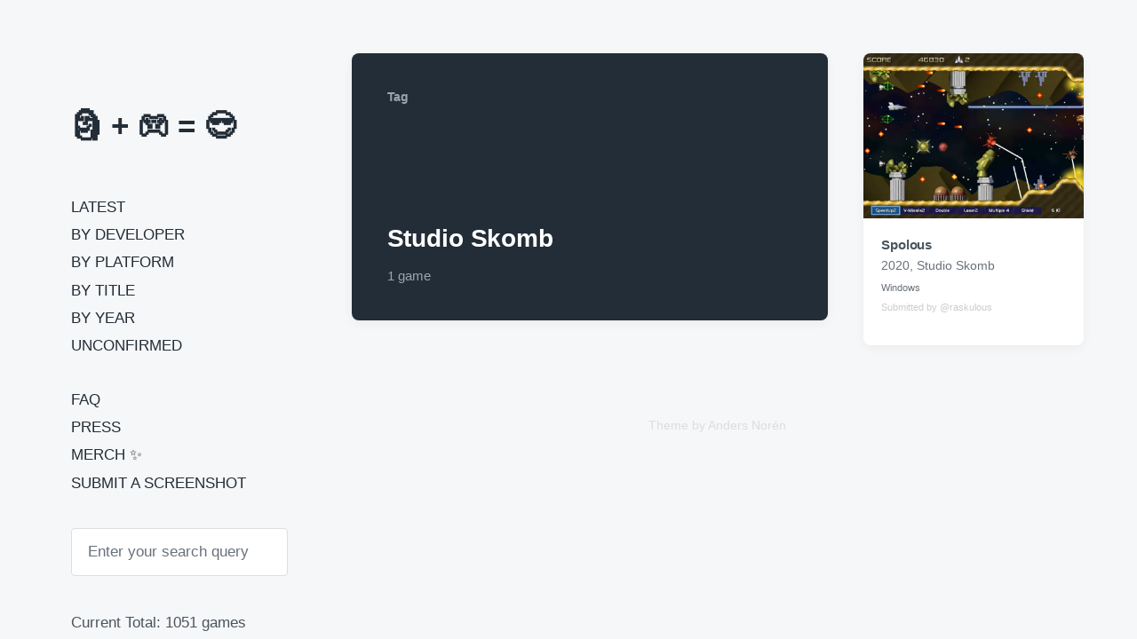

--- FILE ---
content_type: text/html; charset=UTF-8
request_url: https://moai.games/tag/studio-skomb/
body_size: 7561
content:
<!DOCTYPE html>


<html class="no-js" lang="en-US" prefix="og: http://ogp.me/ns# fb: http://ogp.me/ns/fb#">

	<head>

		<meta http-equiv="content-type" content="text/html" charset="UTF-8" />
		<meta name="viewport" content="width=device-width, initial-scale=1.0" >

		<link rel="profile" href="https://gmpg.org/xfn/11">

		<title>Studio Skomb &#8211; Moai in Video Games</title>
<meta name='robots' content='max-image-preview:large' />
<!-- Jetpack Site Verification Tags -->
<meta name="google-site-verification" content="2ame-oIv19qb3eXzjfB-DNlDrlbKPxiudsfLD-CKVos" />
<link rel='dns-prefetch' href='//www.googletagmanager.com' />
<link rel='dns-prefetch' href='//stats.wp.com' />
<link rel='dns-prefetch' href='//pagead2.googlesyndication.com' />
<link rel='preconnect' href='//i0.wp.com' />
<link rel='preconnect' href='//c0.wp.com' />
<link rel="alternate" type="application/rss+xml" title="Moai in Video Games &raquo; Feed" href="https://moai.games/feed/" />
<link rel="alternate" type="application/rss+xml" title="Moai in Video Games &raquo; Studio Skomb Tag Feed" href="https://moai.games/tag/studio-skomb/feed/" />
<style id='wp-img-auto-sizes-contain-inline-css' type='text/css'>
img:is([sizes=auto i],[sizes^="auto," i]){contain-intrinsic-size:3000px 1500px}
/*# sourceURL=wp-img-auto-sizes-contain-inline-css */
</style>
<style id='wp-block-library-inline-css' type='text/css'>
:root{--wp-block-synced-color:#7a00df;--wp-block-synced-color--rgb:122,0,223;--wp-bound-block-color:var(--wp-block-synced-color);--wp-editor-canvas-background:#ddd;--wp-admin-theme-color:#007cba;--wp-admin-theme-color--rgb:0,124,186;--wp-admin-theme-color-darker-10:#006ba1;--wp-admin-theme-color-darker-10--rgb:0,107,160.5;--wp-admin-theme-color-darker-20:#005a87;--wp-admin-theme-color-darker-20--rgb:0,90,135;--wp-admin-border-width-focus:2px}@media (min-resolution:192dpi){:root{--wp-admin-border-width-focus:1.5px}}.wp-element-button{cursor:pointer}:root .has-very-light-gray-background-color{background-color:#eee}:root .has-very-dark-gray-background-color{background-color:#313131}:root .has-very-light-gray-color{color:#eee}:root .has-very-dark-gray-color{color:#313131}:root .has-vivid-green-cyan-to-vivid-cyan-blue-gradient-background{background:linear-gradient(135deg,#00d084,#0693e3)}:root .has-purple-crush-gradient-background{background:linear-gradient(135deg,#34e2e4,#4721fb 50%,#ab1dfe)}:root .has-hazy-dawn-gradient-background{background:linear-gradient(135deg,#faaca8,#dad0ec)}:root .has-subdued-olive-gradient-background{background:linear-gradient(135deg,#fafae1,#67a671)}:root .has-atomic-cream-gradient-background{background:linear-gradient(135deg,#fdd79a,#004a59)}:root .has-nightshade-gradient-background{background:linear-gradient(135deg,#330968,#31cdcf)}:root .has-midnight-gradient-background{background:linear-gradient(135deg,#020381,#2874fc)}:root{--wp--preset--font-size--normal:16px;--wp--preset--font-size--huge:42px}.has-regular-font-size{font-size:1em}.has-larger-font-size{font-size:2.625em}.has-normal-font-size{font-size:var(--wp--preset--font-size--normal)}.has-huge-font-size{font-size:var(--wp--preset--font-size--huge)}.has-text-align-center{text-align:center}.has-text-align-left{text-align:left}.has-text-align-right{text-align:right}.has-fit-text{white-space:nowrap!important}#end-resizable-editor-section{display:none}.aligncenter{clear:both}.items-justified-left{justify-content:flex-start}.items-justified-center{justify-content:center}.items-justified-right{justify-content:flex-end}.items-justified-space-between{justify-content:space-between}.screen-reader-text{border:0;clip-path:inset(50%);height:1px;margin:-1px;overflow:hidden;padding:0;position:absolute;width:1px;word-wrap:normal!important}.screen-reader-text:focus{background-color:#ddd;clip-path:none;color:#444;display:block;font-size:1em;height:auto;left:5px;line-height:normal;padding:15px 23px 14px;text-decoration:none;top:5px;width:auto;z-index:100000}html :where(.has-border-color){border-style:solid}html :where([style*=border-top-color]){border-top-style:solid}html :where([style*=border-right-color]){border-right-style:solid}html :where([style*=border-bottom-color]){border-bottom-style:solid}html :where([style*=border-left-color]){border-left-style:solid}html :where([style*=border-width]){border-style:solid}html :where([style*=border-top-width]){border-top-style:solid}html :where([style*=border-right-width]){border-right-style:solid}html :where([style*=border-bottom-width]){border-bottom-style:solid}html :where([style*=border-left-width]){border-left-style:solid}html :where(img[class*=wp-image-]){height:auto;max-width:100%}:where(figure){margin:0 0 1em}html :where(.is-position-sticky){--wp-admin--admin-bar--position-offset:var(--wp-admin--admin-bar--height,0px)}@media screen and (max-width:600px){html :where(.is-position-sticky){--wp-admin--admin-bar--position-offset:0px}}

/*# sourceURL=wp-block-library-inline-css */
</style><style id='global-styles-inline-css' type='text/css'>
:root{--wp--preset--aspect-ratio--square: 1;--wp--preset--aspect-ratio--4-3: 4/3;--wp--preset--aspect-ratio--3-4: 3/4;--wp--preset--aspect-ratio--3-2: 3/2;--wp--preset--aspect-ratio--2-3: 2/3;--wp--preset--aspect-ratio--16-9: 16/9;--wp--preset--aspect-ratio--9-16: 9/16;--wp--preset--color--black: #232D37;--wp--preset--color--cyan-bluish-gray: #abb8c3;--wp--preset--color--white: #FFF;--wp--preset--color--pale-pink: #f78da7;--wp--preset--color--vivid-red: #cf2e2e;--wp--preset--color--luminous-vivid-orange: #ff6900;--wp--preset--color--luminous-vivid-amber: #fcb900;--wp--preset--color--light-green-cyan: #7bdcb5;--wp--preset--color--vivid-green-cyan: #00d084;--wp--preset--color--pale-cyan-blue: #8ed1fc;--wp--preset--color--vivid-cyan-blue: #0693e3;--wp--preset--color--vivid-purple: #9b51e0;--wp--preset--color--darkest-gray: #4B555F;--wp--preset--color--darker-gray: #69737D;--wp--preset--color--gray: #9BA5AF;--wp--preset--color--light-gray: #DCDFE2;--wp--preset--color--lightest-gray: #E6E9EC;--wp--preset--gradient--vivid-cyan-blue-to-vivid-purple: linear-gradient(135deg,rgb(6,147,227) 0%,rgb(155,81,224) 100%);--wp--preset--gradient--light-green-cyan-to-vivid-green-cyan: linear-gradient(135deg,rgb(122,220,180) 0%,rgb(0,208,130) 100%);--wp--preset--gradient--luminous-vivid-amber-to-luminous-vivid-orange: linear-gradient(135deg,rgb(252,185,0) 0%,rgb(255,105,0) 100%);--wp--preset--gradient--luminous-vivid-orange-to-vivid-red: linear-gradient(135deg,rgb(255,105,0) 0%,rgb(207,46,46) 100%);--wp--preset--gradient--very-light-gray-to-cyan-bluish-gray: linear-gradient(135deg,rgb(238,238,238) 0%,rgb(169,184,195) 100%);--wp--preset--gradient--cool-to-warm-spectrum: linear-gradient(135deg,rgb(74,234,220) 0%,rgb(151,120,209) 20%,rgb(207,42,186) 40%,rgb(238,44,130) 60%,rgb(251,105,98) 80%,rgb(254,248,76) 100%);--wp--preset--gradient--blush-light-purple: linear-gradient(135deg,rgb(255,206,236) 0%,rgb(152,150,240) 100%);--wp--preset--gradient--blush-bordeaux: linear-gradient(135deg,rgb(254,205,165) 0%,rgb(254,45,45) 50%,rgb(107,0,62) 100%);--wp--preset--gradient--luminous-dusk: linear-gradient(135deg,rgb(255,203,112) 0%,rgb(199,81,192) 50%,rgb(65,88,208) 100%);--wp--preset--gradient--pale-ocean: linear-gradient(135deg,rgb(255,245,203) 0%,rgb(182,227,212) 50%,rgb(51,167,181) 100%);--wp--preset--gradient--electric-grass: linear-gradient(135deg,rgb(202,248,128) 0%,rgb(113,206,126) 100%);--wp--preset--gradient--midnight: linear-gradient(135deg,rgb(2,3,129) 0%,rgb(40,116,252) 100%);--wp--preset--font-size--small: 16px;--wp--preset--font-size--medium: 20px;--wp--preset--font-size--large: 24px;--wp--preset--font-size--x-large: 42px;--wp--preset--font-size--normal: 19px;--wp--preset--font-size--larger: 32px;--wp--preset--spacing--20: 0.44rem;--wp--preset--spacing--30: 0.67rem;--wp--preset--spacing--40: 1rem;--wp--preset--spacing--50: 1.5rem;--wp--preset--spacing--60: 2.25rem;--wp--preset--spacing--70: 3.38rem;--wp--preset--spacing--80: 5.06rem;--wp--preset--shadow--natural: 6px 6px 9px rgba(0, 0, 0, 0.2);--wp--preset--shadow--deep: 12px 12px 50px rgba(0, 0, 0, 0.4);--wp--preset--shadow--sharp: 6px 6px 0px rgba(0, 0, 0, 0.2);--wp--preset--shadow--outlined: 6px 6px 0px -3px rgb(255, 255, 255), 6px 6px rgb(0, 0, 0);--wp--preset--shadow--crisp: 6px 6px 0px rgb(0, 0, 0);}:where(.is-layout-flex){gap: 0.5em;}:where(.is-layout-grid){gap: 0.5em;}body .is-layout-flex{display: flex;}.is-layout-flex{flex-wrap: wrap;align-items: center;}.is-layout-flex > :is(*, div){margin: 0;}body .is-layout-grid{display: grid;}.is-layout-grid > :is(*, div){margin: 0;}:where(.wp-block-columns.is-layout-flex){gap: 2em;}:where(.wp-block-columns.is-layout-grid){gap: 2em;}:where(.wp-block-post-template.is-layout-flex){gap: 1.25em;}:where(.wp-block-post-template.is-layout-grid){gap: 1.25em;}.has-black-color{color: var(--wp--preset--color--black) !important;}.has-cyan-bluish-gray-color{color: var(--wp--preset--color--cyan-bluish-gray) !important;}.has-white-color{color: var(--wp--preset--color--white) !important;}.has-pale-pink-color{color: var(--wp--preset--color--pale-pink) !important;}.has-vivid-red-color{color: var(--wp--preset--color--vivid-red) !important;}.has-luminous-vivid-orange-color{color: var(--wp--preset--color--luminous-vivid-orange) !important;}.has-luminous-vivid-amber-color{color: var(--wp--preset--color--luminous-vivid-amber) !important;}.has-light-green-cyan-color{color: var(--wp--preset--color--light-green-cyan) !important;}.has-vivid-green-cyan-color{color: var(--wp--preset--color--vivid-green-cyan) !important;}.has-pale-cyan-blue-color{color: var(--wp--preset--color--pale-cyan-blue) !important;}.has-vivid-cyan-blue-color{color: var(--wp--preset--color--vivid-cyan-blue) !important;}.has-vivid-purple-color{color: var(--wp--preset--color--vivid-purple) !important;}.has-black-background-color{background-color: var(--wp--preset--color--black) !important;}.has-cyan-bluish-gray-background-color{background-color: var(--wp--preset--color--cyan-bluish-gray) !important;}.has-white-background-color{background-color: var(--wp--preset--color--white) !important;}.has-pale-pink-background-color{background-color: var(--wp--preset--color--pale-pink) !important;}.has-vivid-red-background-color{background-color: var(--wp--preset--color--vivid-red) !important;}.has-luminous-vivid-orange-background-color{background-color: var(--wp--preset--color--luminous-vivid-orange) !important;}.has-luminous-vivid-amber-background-color{background-color: var(--wp--preset--color--luminous-vivid-amber) !important;}.has-light-green-cyan-background-color{background-color: var(--wp--preset--color--light-green-cyan) !important;}.has-vivid-green-cyan-background-color{background-color: var(--wp--preset--color--vivid-green-cyan) !important;}.has-pale-cyan-blue-background-color{background-color: var(--wp--preset--color--pale-cyan-blue) !important;}.has-vivid-cyan-blue-background-color{background-color: var(--wp--preset--color--vivid-cyan-blue) !important;}.has-vivid-purple-background-color{background-color: var(--wp--preset--color--vivid-purple) !important;}.has-black-border-color{border-color: var(--wp--preset--color--black) !important;}.has-cyan-bluish-gray-border-color{border-color: var(--wp--preset--color--cyan-bluish-gray) !important;}.has-white-border-color{border-color: var(--wp--preset--color--white) !important;}.has-pale-pink-border-color{border-color: var(--wp--preset--color--pale-pink) !important;}.has-vivid-red-border-color{border-color: var(--wp--preset--color--vivid-red) !important;}.has-luminous-vivid-orange-border-color{border-color: var(--wp--preset--color--luminous-vivid-orange) !important;}.has-luminous-vivid-amber-border-color{border-color: var(--wp--preset--color--luminous-vivid-amber) !important;}.has-light-green-cyan-border-color{border-color: var(--wp--preset--color--light-green-cyan) !important;}.has-vivid-green-cyan-border-color{border-color: var(--wp--preset--color--vivid-green-cyan) !important;}.has-pale-cyan-blue-border-color{border-color: var(--wp--preset--color--pale-cyan-blue) !important;}.has-vivid-cyan-blue-border-color{border-color: var(--wp--preset--color--vivid-cyan-blue) !important;}.has-vivid-purple-border-color{border-color: var(--wp--preset--color--vivid-purple) !important;}.has-vivid-cyan-blue-to-vivid-purple-gradient-background{background: var(--wp--preset--gradient--vivid-cyan-blue-to-vivid-purple) !important;}.has-light-green-cyan-to-vivid-green-cyan-gradient-background{background: var(--wp--preset--gradient--light-green-cyan-to-vivid-green-cyan) !important;}.has-luminous-vivid-amber-to-luminous-vivid-orange-gradient-background{background: var(--wp--preset--gradient--luminous-vivid-amber-to-luminous-vivid-orange) !important;}.has-luminous-vivid-orange-to-vivid-red-gradient-background{background: var(--wp--preset--gradient--luminous-vivid-orange-to-vivid-red) !important;}.has-very-light-gray-to-cyan-bluish-gray-gradient-background{background: var(--wp--preset--gradient--very-light-gray-to-cyan-bluish-gray) !important;}.has-cool-to-warm-spectrum-gradient-background{background: var(--wp--preset--gradient--cool-to-warm-spectrum) !important;}.has-blush-light-purple-gradient-background{background: var(--wp--preset--gradient--blush-light-purple) !important;}.has-blush-bordeaux-gradient-background{background: var(--wp--preset--gradient--blush-bordeaux) !important;}.has-luminous-dusk-gradient-background{background: var(--wp--preset--gradient--luminous-dusk) !important;}.has-pale-ocean-gradient-background{background: var(--wp--preset--gradient--pale-ocean) !important;}.has-electric-grass-gradient-background{background: var(--wp--preset--gradient--electric-grass) !important;}.has-midnight-gradient-background{background: var(--wp--preset--gradient--midnight) !important;}.has-small-font-size{font-size: var(--wp--preset--font-size--small) !important;}.has-medium-font-size{font-size: var(--wp--preset--font-size--medium) !important;}.has-large-font-size{font-size: var(--wp--preset--font-size--large) !important;}.has-x-large-font-size{font-size: var(--wp--preset--font-size--x-large) !important;}
/*# sourceURL=global-styles-inline-css */
</style>

<style id='classic-theme-styles-inline-css' type='text/css'>
/*! This file is auto-generated */
.wp-block-button__link{color:#fff;background-color:#32373c;border-radius:9999px;box-shadow:none;text-decoration:none;padding:calc(.667em + 2px) calc(1.333em + 2px);font-size:1.125em}.wp-block-file__button{background:#32373c;color:#fff;text-decoration:none}
/*# sourceURL=/wp-includes/css/classic-themes.min.css */
</style>
<link rel='stylesheet' id='dashicons-css' href='https://c0.wp.com/c/6.9/wp-includes/css/dashicons.min.css' type='text/css' media='all' />
<link rel='stylesheet' id='parent-style-css' href='https://moai.games/wp-content/themes/koji/style.css' type='text/css' media='all' />
<link rel='stylesheet' id='child-style-css' href='https://moai.games/wp-content/themes/koji-child/style.css' type='text/css' media='all' />
<link rel='stylesheet' id='koji-style-css' href='https://moai.games/wp-content/themes/koji/style.css' type='text/css' media='all' />
<script type="text/javascript" src="https://c0.wp.com/c/6.9/wp-includes/js/jquery/jquery.min.js" id="jquery-core-js"></script>
<script type="text/javascript" src="https://c0.wp.com/c/6.9/wp-includes/js/jquery/jquery-migrate.min.js" id="jquery-migrate-js"></script>

<!-- Google tag (gtag.js) snippet added by Site Kit -->
<!-- Google Analytics snippet added by Site Kit -->
<script type="text/javascript" src="https://www.googletagmanager.com/gtag/js?id=G-KPDN3HYRWN" id="google_gtagjs-js" async></script>
<script type="text/javascript" id="google_gtagjs-js-after">
/* <![CDATA[ */
window.dataLayer = window.dataLayer || [];function gtag(){dataLayer.push(arguments);}
gtag("set","linker",{"domains":["moai.games"]});
gtag("js", new Date());
gtag("set", "developer_id.dZTNiMT", true);
gtag("config", "G-KPDN3HYRWN");
//# sourceURL=google_gtagjs-js-after
/* ]]> */
</script>
<link rel="EditURI" type="application/rsd+xml" title="RSD" href="https://moai.games/xmlrpc.php?rsd" />
<meta name="generator" content="Site Kit by Google 1.170.0" />	<style>img#wpstats{display:none}</style>
		<link rel="apple-touch-icon" sizes="180x180" href="/wp-content/uploads/fbrfg/apple-touch-icon.png">
<link rel="icon" type="image/png" sizes="32x32" href="/wp-content/uploads/fbrfg/favicon-32x32.png">
<link rel="icon" type="image/png" sizes="16x16" href="/wp-content/uploads/fbrfg/favicon-16x16.png">
<link rel="manifest" href="/wp-content/uploads/fbrfg/site.webmanifest">
<link rel="shortcut icon" href="/wp-content/uploads/fbrfg/favicon.ico">
<meta name="msapplication-TileColor" content="#da532c">
<meta name="msapplication-config" content="/wp-content/uploads/fbrfg/browserconfig.xml">
<meta name="theme-color" content="#ffffff">		<script>document.documentElement.className = document.documentElement.className.replace( 'no-js', 'js' );</script>
		
<!-- Google AdSense meta tags added by Site Kit -->
<meta name="google-adsense-platform-account" content="ca-host-pub-2644536267352236">
<meta name="google-adsense-platform-domain" content="sitekit.withgoogle.com">
<!-- End Google AdSense meta tags added by Site Kit -->

<!-- Google AdSense snippet added by Site Kit -->
<script type="text/javascript" async="async" src="https://pagead2.googlesyndication.com/pagead/js/adsbygoogle.js?client=ca-pub-8105837634715403&amp;host=ca-host-pub-2644536267352236" crossorigin="anonymous"></script>

<!-- End Google AdSense snippet added by Site Kit -->
<link rel="icon" href="https://i0.wp.com/moai.games/wp-content/uploads/2023/01/cropped-favicon-2023.png?fit=32%2C32&#038;ssl=1" sizes="32x32" />
<link rel="icon" href="https://i0.wp.com/moai.games/wp-content/uploads/2023/01/cropped-favicon-2023.png?fit=192%2C192&#038;ssl=1" sizes="192x192" />
<link rel="apple-touch-icon" href="https://i0.wp.com/moai.games/wp-content/uploads/2023/01/cropped-favicon-2023.png?fit=180%2C180&#038;ssl=1" />
<meta name="msapplication-TileImage" content="https://i0.wp.com/moai.games/wp-content/uploads/2023/01/cropped-favicon-2023.png?fit=270%2C270&#038;ssl=1" />
		<style type="text/css" id="wp-custom-css">
			/* ul.site-nav, */
.sidebar-widgets {
  margin-top: 4rem;
}

.mobile-menu-wrapper {
/* 	padding-top: 7rem !important; */
}

.site-title {
	font-size: 3.5rem;
}

.site-nav {
	text-transform: uppercase;
}

.site-nav > li:nth-child(7) {
	margin-top: 4rem;
}

.current-menu-item > a {
	text-decoration: none !important;
  font-weight: bold;
}

.current-menu-item > a::before {
	content: '— ';
}

.preview-title {
	font-size: 1.5rem;
}

.post-meta {
	display: block;
}

.post-categories {
	font-size: 1.1rem;
	color: #68717b;
}

.post-excerpt-text {
	color: #CCC;
	font-size: 1.1rem;
}

.credits, .credits a {
	color: #DDD;
}

p.closed {
	display: none;
}

div.entry-content {
	width: 95%;
}

a.tag-cloud-link {
	white-space: nowrap;
	margin-right: 0.7rem;
}

#developer-tag-cloud a.tag-cloud-link {
	line-height: 2.5rem;
}

#year-tag-cloud a.tag-cloud-link {
	line-height: 3.5rem;
}

/*
.wp-post-image {
	image-rendering: crisp-edges !important;
}
*/		</style>
		
    <!-- START - Open Graph and Twitter Card Tags 3.3.8 -->
     <!-- Facebook Open Graph -->
      <meta property="og:locale" content="en_US"/>
      <meta property="og:site_name" content="Moai in Video Games"/>
      <meta property="og:title" content="Studio Skomb"/>
      <meta property="og:url" content="https://moai.games/tag/studio-skomb/"/>
      <meta property="og:type" content="article"/>
      <meta property="og:description" content="🗿 + 🎮 = 😎"/>
      <meta property="fb:app_id" content="2424486727798492"/>
     <!-- Google+ / Schema.org -->
      <meta itemprop="name" content="Studio Skomb"/>
      <meta itemprop="headline" content="Studio Skomb"/>
      <meta itemprop="description" content="🗿 + 🎮 = 😎"/>
      <!--<meta itemprop="publisher" content="Moai in Video Games"/>--> <!-- To solve: The attribute publisher.itemtype has an invalid value. -->
     <!-- Twitter Cards -->
      <meta name="twitter:title" content="Studio Skomb"/>
      <meta name="twitter:url" content="https://moai.games/tag/studio-skomb/"/>
      <meta name="twitter:description" content="🗿 + 🎮 = 😎"/>
      <meta name="twitter:card" content="summary_large_image"/>
      <meta name="twitter:site" content="@gimmemoai"/>
     <!-- SEO -->
     <!-- Misc. tags -->
     <!-- is_tag -->
    <!-- END - Open Graph and Twitter Card Tags 3.3.8 -->
        
    
	</head>

	<body data-rsssl=1 class="archive tag tag-studio-skomb tag-484 wp-theme-koji wp-child-theme-koji-child pagination-type-scroll">

		
		<div id="site-wrapper">

			<header id="site-header" role="banner">

				<a class="skip-link" href="#site-content">Skip to the content</a>
				<a class="skip-link" href="#main-menu">Skip to the main menu</a>

				<div class="header-top section-inner">

					
						<p class="site-title"><a href="https://moai.games/" title="Moai in Video Games">🗿 + 🎮 = 😎</a></p>

					
					<button type="button" aria-pressed="false" class="toggle nav-toggle" data-toggle-target=".mobile-menu-wrapper" data-toggle-scroll-lock="true" data-toggle-attribute="">
						<label>
							<span class="show">Menu</span>
							<span class="hide">Close</span>
						</label>
						<div class="bars">
							<div class="bar"></div>
							<div class="bar"></div>
							<div class="bar"></div>
						</div><!-- .bars -->
					</button><!-- .nav-toggle -->

				</div><!-- .header-top -->

				<div class="header-inner section-inner">

					<div class="header-inner-top">

						
							<!-- <p class="site-description">🗿 + 🎮 = 😎</p> -->

						
						<ul class="site-nav reset-list-style" id="main-menu" role="navigation">
							<li id="menu-item-810" class="menu-item menu-item-type-custom menu-item-object-custom menu-item-home menu-item-810"><a href="https://moai.games/">Latest</a></li>
<li id="menu-item-1957" class="menu-item menu-item-type-post_type menu-item-object-page menu-item-1957"><a href="https://moai.games/by-developer/">By Developer</a></li>
<li id="menu-item-635" class="menu-item menu-item-type-post_type menu-item-object-page menu-item-635"><a href="https://moai.games/by-platform/">By Platform</a></li>
<li id="menu-item-718" class="menu-item menu-item-type-post_type menu-item-object-page menu-item-718"><a href="https://moai.games/by-title/">By Title</a></li>
<li id="menu-item-717" class="menu-item menu-item-type-post_type menu-item-object-page menu-item-717"><a href="https://moai.games/by-year/">By Year</a></li>
<li id="menu-item-2147" class="menu-item menu-item-type-post_type menu-item-object-page menu-item-2147"><a href="https://moai.games/unconfirmed/">Unconfirmed</a></li>
<li id="menu-item-721" class="menu-item menu-item-type-post_type menu-item-object-page menu-item-721"><a href="https://moai.games/faq/">FAQ</a></li>
<li id="menu-item-2041" class="menu-item menu-item-type-post_type menu-item-object-page menu-item-2041"><a href="https://moai.games/press/">Press</a></li>
<li id="menu-item-5524" class="menu-item menu-item-type-post_type menu-item-object-page menu-item-5524"><a href="https://moai.games/merch/">Merch ✨</a></li>
<li id="menu-item-5759" class="menu-item menu-item-type-post_type menu-item-object-page menu-item-5759"><a href="https://moai.games/submit/">Submit a Screenshot</a></li>
						</ul>

						
							<div class="sidebar-widgets">
								<div id="search-2" class="widget widget_search"><div class="widget-content">
<form role="search" method="get" class="search-form" action="https://moai.games/">
	<label for="search-form-6972abf82a48d">
		<span class="screen-reader-text">Search for:</span>
		<img aria-hidden="true" src="https://moai.games/wp-content/themes/koji/assets/images/icons/spyglass.svg" />
	</label>
	<input type="search" id="search-form-6972abf82a48d" class="search-field" placeholder="Enter your search query" value="" name="s" />
	<button type="submit" class="search-submit screen-reader-text">Search</button>
</form>
</div><div class="clear"></div></div><div id="text-2" class="widget widget_text"><div class="widget-content">			<div class="textwidget"><p>Current Total: 1051 games</p>
</div>
		</div><div class="clear"></div></div>							</div><!-- .sidebar-widgets -->

						
					</div><!-- .header-inner-top -->

					<div class="social-menu-wrapper">

						
					</div><!-- .social-menu-wrapper -->

				</div><!-- .header-inner -->

			</header><!-- #site-header -->

			<div class="mobile-menu-wrapper" aria-expanded="false">

				<div class="mobile-menu section-inner">

					<div class="mobile-menu-top">

						<br>

						<ul class="site-nav reset-list-style" id="mobile-menu" role="navigation">
							<li class="menu-item menu-item-type-custom menu-item-object-custom menu-item-home menu-item-810"><a href="https://moai.games/">Latest</a></li>
<li class="menu-item menu-item-type-post_type menu-item-object-page menu-item-1957"><a href="https://moai.games/by-developer/">By Developer</a></li>
<li class="menu-item menu-item-type-post_type menu-item-object-page menu-item-635"><a href="https://moai.games/by-platform/">By Platform</a></li>
<li class="menu-item menu-item-type-post_type menu-item-object-page menu-item-718"><a href="https://moai.games/by-title/">By Title</a></li>
<li class="menu-item menu-item-type-post_type menu-item-object-page menu-item-717"><a href="https://moai.games/by-year/">By Year</a></li>
<li class="menu-item menu-item-type-post_type menu-item-object-page menu-item-2147"><a href="https://moai.games/unconfirmed/">Unconfirmed</a></li>
<li class="menu-item menu-item-type-post_type menu-item-object-page menu-item-721"><a href="https://moai.games/faq/">FAQ</a></li>
<li class="menu-item menu-item-type-post_type menu-item-object-page menu-item-2041"><a href="https://moai.games/press/">Press</a></li>
<li class="menu-item menu-item-type-post_type menu-item-object-page menu-item-5524"><a href="https://moai.games/merch/">Merch ✨</a></li>
<li class="menu-item menu-item-type-post_type menu-item-object-page menu-item-5759"><a href="https://moai.games/submit/">Submit a Screenshot</a></li>
						</ul>

						
							<div class="sidebar-widgets">
								<div id="search-2" class="widget widget_search"><div class="widget-content">
<form role="search" method="get" class="search-form" action="https://moai.games/">
	<label for="search-form-6972abf82befd">
		<span class="screen-reader-text">Search for:</span>
		<img aria-hidden="true" src="https://moai.games/wp-content/themes/koji/assets/images/icons/spyglass.svg" />
	</label>
	<input type="search" id="search-form-6972abf82befd" class="search-field" placeholder="Enter your search query" value="" name="s" />
	<button type="submit" class="search-submit screen-reader-text">Search</button>
</form>
</div><div class="clear"></div></div><div id="text-2" class="widget widget_text"><div class="widget-content">			<div class="textwidget"><p>Current Total: 1051 games</p>
</div>
		</div><div class="clear"></div></div>							</div><!-- .sidebar-widgets -->

						
					</div><!-- .mobile-menu-top -->

					<div class="social-menu-wrapper">

						
					</div><!-- .social-menu-wrapper -->

				</div><!-- .mobile-menu -->

			</div><!-- .mobile-menu-wrapper -->

			
<main id="site-content" role="main">

	
		<header class="archive-header archive-header-mobile bg-color-black color-darker-gray">

			<div class="section-inner">

				
				<h6 class="subheading">Tag</h6>

				<div class="archive-header-inner">
				
					<h3 class="archive-title color-white hanging-quotes">Studio Skomb</h3>

					
						<div class="archive-description">
							<p>1 game</p>
						</div><!-- .archive-description -->

									
				</div><!-- .archive-header-inner -->

				
			</div><!-- .section-inner -->

		</header><!-- .archive-header -->

	
	<div class="section-inner">

		<div class="posts load-more-target" id="posts" aria-live="polite">

			<div class="grid-sizer"></div>

			
				<div class="preview archive-header archive-header-desktop">

					<div class="preview-wrapper bg-color-black color-gray">

						<div class="preview-inner">

							
				<h6 class="subheading">Tag</h6>

				<div class="archive-header-inner">
				
					<h3 class="archive-title color-white hanging-quotes">Studio Skomb</h3>

					
						<div class="archive-description">
							<p>1 game</p>
						</div><!-- .archive-description -->

									
				</div><!-- .archive-header-inner -->

				
						</div><!-- .preview-inner -->

					</div><!-- .preview -->

				</div><!-- .archive-header -->

				<article class="preview preview-post do-spot post-2869 post type-post status-publish format-standard has-post-thumbnail hentry category-windows tag-225 tag-studio-skomb has-thumbnail" id="post-2869">

	<div class="preview-wrapper">

		
			<a href="https://moai.games/spolous/" class="preview-image">

				<img width="800" height="600" src="https://i0.wp.com/moai.games/wp-content/uploads/2021/05/E51E52D0-703F-4FCD-A243-4D5475C1D76C.jpeg?fit=800%2C600&amp;ssl=1" class="attachment-koji_preview_image_high_resolution size-koji_preview_image_high_resolution wp-post-image" alt="" decoding="async" fetchpriority="high" srcset="https://i0.wp.com/moai.games/wp-content/uploads/2021/05/E51E52D0-703F-4FCD-A243-4D5475C1D76C.jpeg?w=1024&amp;ssl=1 1024w, https://i0.wp.com/moai.games/wp-content/uploads/2021/05/E51E52D0-703F-4FCD-A243-4D5475C1D76C.jpeg?resize=300%2C225&amp;ssl=1 300w, https://i0.wp.com/moai.games/wp-content/uploads/2021/05/E51E52D0-703F-4FCD-A243-4D5475C1D76C.jpeg?resize=768%2C576&amp;ssl=1 768w, https://i0.wp.com/moai.games/wp-content/uploads/2021/05/E51E52D0-703F-4FCD-A243-4D5475C1D76C.jpeg?resize=400%2C300&amp;ssl=1 400w, https://i0.wp.com/moai.games/wp-content/uploads/2021/05/E51E52D0-703F-4FCD-A243-4D5475C1D76C.jpeg?resize=800%2C600&amp;ssl=1 800w" sizes="(max-width: 800px) 100vw, 800px" />				
			</a>

		
		<div class="preview-inner">

			<h2 class="preview-title"><a href="https://moai.games/spolous/">Spolous</a></h2>

			
			<div class="post-meta-wrapper post-meta-preview">

				<ul class="post-meta">

											<li class="post-tags meta-wrapper">
							<!-- <div class="meta-icon"><img aria-hidden="true" src="https://moai.games/wp-content/themes/koji/assets/images/icons/tag.svg" /></div> -->
							<span class="screen-reader-text">Tagged with</span>
							<span class="meta-content"><a href="https://moai.games/tag/2020/" rel="tag">2020</a>, <a href="https://moai.games/tag/studio-skomb/" rel="tag">Studio Skomb</a></span>
						</li>
												<li class="post-categories meta-wrapper">
							<!-- <div class="meta-icon"><img aria-hidden="true" src="https://moai.games/wp-content/themes/koji/assets/images/icons/folder.svg" /></div> -->
							<span class="screen-reader-text">Posted in</span>
							<span class="meta-content"><a href="https://moai.games/category/microsoft/windows/" rel="category tag">Windows</a></span>
						</li>
						
   											<li class="post-excerpt-text">
							<span class="meta-content">Submitted by @raskulous</span>
						</li>
					
				</ul><!-- .post-meta -->

			</div><!-- .post-meta-wrapper -->

			
		</div><!-- .preview-inner -->

	</div><!-- .preview-wrapper -->

</article>

		</div><!-- .posts -->

		
	</div><!-- .section-inner -->

</main><!-- #site-content -->

			<footer id="site-footer" role="contentinfo">

				
				<p class="credits">
					Theme by <a href="https://andersnoren.se">Anders Norén</a>				</p><!-- .credits -->

			</footer><!-- #site-footer -->
			
			<script type="speculationrules">
{"prefetch":[{"source":"document","where":{"and":[{"href_matches":"/*"},{"not":{"href_matches":["/wp-*.php","/wp-admin/*","/wp-content/uploads/*","/wp-content/*","/wp-content/plugins/*","/wp-content/themes/koji-child/*","/wp-content/themes/koji/*","/*\\?(.+)"]}},{"not":{"selector_matches":"a[rel~=\"nofollow\"]"}},{"not":{"selector_matches":".no-prefetch, .no-prefetch a"}}]},"eagerness":"conservative"}]}
</script>
<script type="text/javascript" src="https://c0.wp.com/c/6.9/wp-includes/js/imagesloaded.min.js" id="imagesloaded-js"></script>
<script type="text/javascript" src="https://c0.wp.com/c/6.9/wp-includes/js/masonry.min.js" id="masonry-js"></script>
<script type="text/javascript" id="koji_construct-js-extra">
/* <![CDATA[ */
var koji_ajax_load_more = {"ajaxurl":"https://moai.games/wp-admin/admin-ajax.php"};
//# sourceURL=koji_construct-js-extra
/* ]]> */
</script>
<script type="text/javascript" src="https://moai.games/wp-content/themes/koji/assets/js/construct.js" id="koji_construct-js"></script>
<script type="text/javascript" id="jetpack-stats-js-before">
/* <![CDATA[ */
_stq = window._stq || [];
_stq.push([ "view", {"v":"ext","blog":"166775503","post":"0","tz":"0","srv":"moai.games","arch_tag":"studio-skomb","arch_results":"1","j":"1:15.4"} ]);
_stq.push([ "clickTrackerInit", "166775503", "0" ]);
//# sourceURL=jetpack-stats-js-before
/* ]]> */
</script>
<script type="text/javascript" src="https://stats.wp.com/e-202604.js" id="jetpack-stats-js" defer="defer" data-wp-strategy="defer"></script>

		</div><!-- #site-wrapper -->

	</body>
</html>


--- FILE ---
content_type: text/html; charset=utf-8
request_url: https://www.google.com/recaptcha/api2/aframe
body_size: 268
content:
<!DOCTYPE HTML><html><head><meta http-equiv="content-type" content="text/html; charset=UTF-8"></head><body><script nonce="0nXtxY4gyAfgY3AAcQkjFA">/** Anti-fraud and anti-abuse applications only. See google.com/recaptcha */ try{var clients={'sodar':'https://pagead2.googlesyndication.com/pagead/sodar?'};window.addEventListener("message",function(a){try{if(a.source===window.parent){var b=JSON.parse(a.data);var c=clients[b['id']];if(c){var d=document.createElement('img');d.src=c+b['params']+'&rc='+(localStorage.getItem("rc::a")?sessionStorage.getItem("rc::b"):"");window.document.body.appendChild(d);sessionStorage.setItem("rc::e",parseInt(sessionStorage.getItem("rc::e")||0)+1);localStorage.setItem("rc::h",'1769122810655');}}}catch(b){}});window.parent.postMessage("_grecaptcha_ready", "*");}catch(b){}</script></body></html>